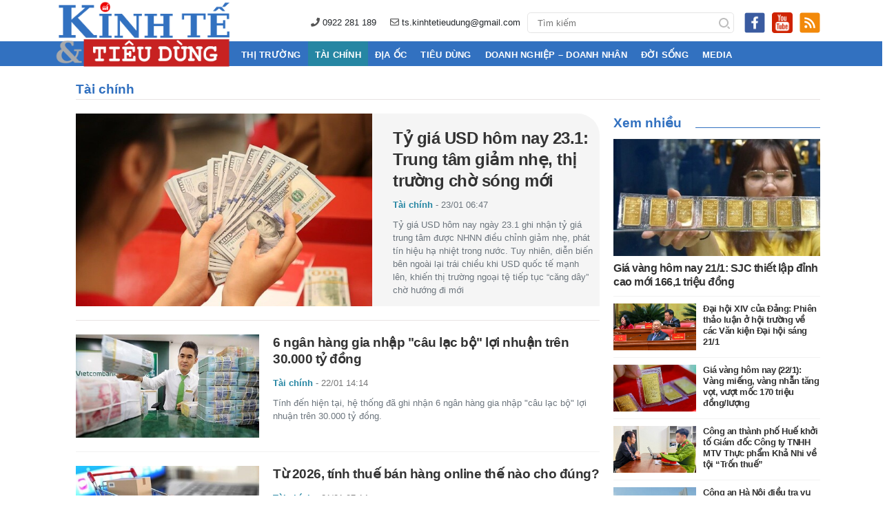

--- FILE ---
content_type: text/html; charset=UTF-8
request_url: https://kinhtetieudung.vn/tai-chinh.html
body_size: 9285
content:
<!DOCTYPE html><html lang="vi"><head><title>Tài chính - Tin tức mới nhất về lĩnh vực tài chính</title><meta http-equiv="Content-Type" content="text/html; charset=utf-8"><meta http-equiv="content-language" content="vi"><meta content="width=device-width, initial-scale=1, minimum-scale=1, maximum-scale=5, user-scalable=1" name="viewport"/><meta http-equiv="X-UA-Compatible" content="IE=100"/><meta name="description" content="Tuyên truyền chính sách nhà nước về lĩnh vực tài chính, Thông tin về lĩnh vực ngân hàng, tài chính tiền tệ, chứng khoán"><meta name="keywords" content="tài chính,ngân hàng,chứng khoán,tài chính tiền tệ,trái phiếu,tỷ giá ngoại tệ"><meta name="news_keywords" content="tài chính,ngân hàng,chứng khoán,tài chính tiền tệ,trái phiếu,tỷ giá ngoại tệ"><meta name="revisit-after" content="1 days"><meta property="fb:app_id" content="377021983322274"><meta property="og:locale" content="vi_VN"><meta property="og:url" content="https://kinhtetieudung.vn/tai-chinh.html"><meta property="og:site_name" content="Kinh tế tiêu dùng"><meta property="og:title" content="Tài chính - Tin tức mới nhất về lĩnh vực tài chính"><meta property="og:image" content="https://media.kinhtetieudung.vn/static/images/logo-v3.png"><meta property="og:description" content="Tuyên truyền chính sách nhà nước về lĩnh vực tài chính, Thông tin về lĩnh vực ngân hàng, tài chính tiền tệ, chứng khoán"><meta name="google-site-verification" content="FJ84RUCofUh7onNfQsfuFvMhpbqxfKBNYBPALM2kZ6k" /><meta http-equiv="REFRESH" content="1800"/><meta name="robots" content="index,follow"/><meta name="googlebot" content="index,follow"/><link rel="canonical" href="https://kinhtetieudung.vn/tai-chinh.html"><link rel="icon" type="image/png" sizes="16x16" href="https://media.kinhtetieudung.vn/static/images/favicon.png"><!-- Google tag (gtag.js) --><script async src="https://www.googletagmanager.com/gtag/js?id=G-MTZXKZ0LYC"></script><script> window.dataLayer = window.dataLayer || []; function gtag(){dataLayer.push(arguments);} gtag('js', new Date()); gtag('config', 'G-MTZXKZ0LYC');</script><script type="application/ld+json"> { "@context": "http://schema.org", "@type": "Organization", "name": "Kinh tế và tiêu dùng", "description": "Kinh tế Tiêu dùng - Kênh cập nhật, chia sẻ thông tin hữu ích về kinh tế, tiêu dùng", "url": "https://kinhtetieudung.vn", "logo": "https://media.kinhtetieudung.vn/static/images/favicon.png", "email": "mailto:ts.kinhtetieudung@gmail.com", "contactPoint": [{ "@type": "ContactPoint", "telephone": "0922 281 189", "contactType": "customer service" }], "address": { "@type": "PostalAddress", "addressLocality": "Hai Bà Trưng", "addressRegion": "Hà Nội", "addressCountry": "Việt Nam", "postalCode":"100000", "streetAddress": "Số 46 Tăng Bạt Hổ, Hai Bà Trưng, Hà Nội" } }</script><script src="https://media.kinhtetieudung.vn/static/js/app.js?aa"></script><link rel="stylesheet" href="https://cdnjs.cloudflare.com/ajax/libs/font-awesome/5.15.1/css/all.min.css" integrity="sha512-+4zCK9k+qNFUR5X+cKL9EIR+ZOhtIloNl9GIKS57V1MyNsYpYcUrUeQc9vNfzsWfV28IaLL3i96P9sdNyeRssA==" crossorigin="anonymous" /><link type="text/css" href="https://media.kinhtetieudung.vn/static/css/pc-style-vers-1.css?2024-02-071" rel="stylesheet" charset="UTF-8" media="all"></head><body class="category-page"><section class="header"><div class="wrap-main"><div class="left"><div class="logo "><a href="https://kinhtetieudung.vn" ></a></div></div><div class="right"><span class="news"><i class="fa fa-phone"></i> 0922 281 189</span><span class="news"><i class="far fa-envelope"></i> <a href="/cdn-cgi/l/email-protection" class="__cf_email__" data-cfemail="ec989fc2878582849889988589998899828bac8b818d8580c28f8381">[email&#160;protected]</a></span><form class="search" action="https://kinhtetieudung.vn/tim-kiem.html" id="formSearchHeader"><input type="text" name="q" placeholder="Tìm kiếm" autocomplete="off"><button type="submit" title="Tìm kiếm" class="btn-search"><svg class="ic-search"><svg viewBox="0 0 32 32"><path d="M14 28c-7.72 0-14-6.28-14-14s6.28-14 14-14c7.72 0 14 6.28 14 14s-6.28 14-14 14zM14 4c-5.514 0-10 4.486-10 10s4.486 10 10 10c5.514 0 10-4.486 10-10s-4.486-10-10-10z"></path><path d="M31.414 28.586l-4.786-4.786c-0.821 1.057-1.771 2.007-2.828 2.828l4.786 4.786c0.185 0.186 0.406 0.334 0.648 0.435s0.503 0.153 0.766 0.153 0.523-0.052 0.766-0.153c0.243-0.101 0.463-0.249 0.648-0.435s0.333-0.406 0.434-0.649 0.152-0.503 0.152-0.765c0-0.263-0.052-0.523-0.152-0.765s-0.248-0.463-0.434-0.649z"></path></svg></svg></button></form><div class="icon"><a href="https://www.facebook.com/Baochisuthat" class="fb"></a><a href="#" class="yt"></a><a href="https://kinhtetieudung.vn/rss.html" class="rss"></a></div></div></div></section><section class="menu"><nav class="top-menu sticky-top" id="top-menu"><div class="wrap-main"><ul class="parent-menu"><li class=" "><a href="https://kinhtetieudung.vn/thi-truong.html">Thị trường</a></li><li class=" active "><a href="https://kinhtetieudung.vn/tai-chinh.html">Tài chính</a></li><li class=" "><a href="https://kinhtetieudung.vn/dia-oc.html">Địa ốc</a></li><li class=" "><a href="https://kinhtetieudung.vn/tieu-dung.html">Tiêu dùng</a></li><li class=" "><a href="https://kinhtetieudung.vn/doanh-nghiep-doanh-nhan.html">Doanh nghiệp – Doanh nhân</a></li><li class=" "><a href="https://kinhtetieudung.vn/doi-song.html">Đời sống</a></li><li class=" "><a href="https://kinhtetieudung.vn/media.html">Media</a><ul class="sub-menu"><li><a href="https://kinhtetieudung.vn/media/video.html">Video</a></li><li><a href="https://kinhtetieudung.vn/media/anh.html">Ảnh</a></li><li><a href="https://kinhtetieudung.vn/media/longform.html">Longform</a></li><li><a href="https://kinhtetieudung.vn/media/infographic.html">Infographic</a></li></ul></li></ul></div><div id="full-menu"><div class="wrap-main row"><ul class="cat"><li><a href="https://kinhtetieudung.vn/thi-truong.html">Thị trường</a></li></ul><ul class="cat"><li><a href="https://kinhtetieudung.vn/tai-chinh.html">Tài chính</a></li></ul><ul class="cat"><li><a href="https://kinhtetieudung.vn/dia-oc.html">Địa ốc</a></li></ul><ul class="cat"><li><a href="https://kinhtetieudung.vn/tieu-dung.html">Tiêu dùng</a></li></ul><ul class="cat"><li><a href="https://kinhtetieudung.vn/doanh-nghiep-doanh-nhan.html">Doanh nghiệp – Doanh nhân</a></li></ul><ul class="cat"><li><a href="https://kinhtetieudung.vn/doi-song.html">Đời sống</a></li></ul><ul class="cat"><li><a href="https://kinhtetieudung.vn/media.html">Media</a></li><li><a href="https://kinhtetieudung.vn/media/video.html">Video</a></li><li><a href="https://kinhtetieudung.vn/media/anh.html">Ảnh</a></li><li><a href="https://kinhtetieudung.vn/media/longform.html">Longform</a></li><li><a href="https://kinhtetieudung.vn/media/infographic.html">Infographic</a></li></ul></div></div></nav></section><section class="content-page"><div class="wrap-content"><div class="common-page"><div class="wrap-main"><div class="breadcrumb-header"><h1 class="title active"><a href="https://kinhtetieudung.vn/tai-chinh.html">Tài chính</a></h1><div class="hr mt-0"></div></div><div class="left"><div class="top-category"><div class="cover"><article class="normal"><div class="thumb"><a href="https://kinhtetieudung.vn/ty-gia-usd-hom-nay-231-trung-tam-giam-nhe-thi-truong-cho-song-moi-a27689.html"><img src="https://media.kinhtetieudung.vn/thumb_x600x/images/2026/01/23/33-1769125565-120-1769072167-gia-usd-hom-nay-223653-706-092022.jpg" alt="Tỷ giá USD hôm nay 23.1: Trung tâm giảm nhẹ, thị trường chờ sóng mới"></a></div><div class="news_info"><div class="title"><h4><a href="https://kinhtetieudung.vn/ty-gia-usd-hom-nay-231-trung-tam-giam-nhe-thi-truong-cho-song-moi-a27689.html">Tỷ giá USD hôm nay 23.1: Trung tâm giảm nhẹ, thị trường chờ sóng mới</a></h4></div><div class="metadata"><a class="cat" href="https://kinhtetieudung.vn/tai-chinh.html">Tài chính</a> - <span class="timer">23/01 06:47</span></div><div class="sapo">Tỷ giá USD hôm nay ngày 23.1 ghi nhận tỷ giá trung tâm được NHNN điều chỉnh giảm nhẹ, phát tín hiệu hạ nhiệt trong nước. Tuy nhiên, diễn biến bên ngoài lại trái chiều khi USD quốc tế mạnh lên, khiến thị trường ngoại tệ tiếp tục “căng dây” chờ hướng đi mới</div></div></article></div><div class="hr"></div></div><div class="news-list"><article class="normal"><div class="thumb"><a href="https://kinhtetieudung.vn/6-ngan-hang-gia-nhap-cau-lac-bo-loi-nhuan-tren-30000-ty-dong-a27683.html"><img src="https://media.kinhtetieudung.vn/thumb_x400x/images/2026/01/22/33-1769065964-98-1769057962-ngan-hang-2.jpg" alt="6 ngân hàng gia nhập &quot;câu lạc bộ&quot; lợi nhuận trên 30.000 tỷ đồng"></a></div><div class="news_info"><div class="title"><h4><a href="https://kinhtetieudung.vn/6-ngan-hang-gia-nhap-cau-lac-bo-loi-nhuan-tren-30000-ty-dong-a27683.html">6 ngân hàng gia nhập &quot;câu lạc bộ&quot; lợi nhuận trên 30.000 tỷ đồng</a></h4></div><div class="metadata"><a class="cat" href="https://kinhtetieudung.vn/tai-chinh.html">Tài chính</a> - <span class="timer">22/01 14:14</span></div><div class="sapo">Tính đến hiện tại, hệ thống đã ghi nhận 6 ngân hàng gia nhập &quot;câu lạc bộ&quot; lợi nhuận trên 30.000 tỷ đồng.</div></div></article><article class="normal"><div class="thumb"><a href="https://kinhtetieudung.vn/tu-2026-tinh-thue-ban-hang-online-the-nao-cho-dung-a27654.html"><img src="https://media.kinhtetieudung.vn/thumb_x400x/images/2026/01/21/33-1768954346-98-1768898471-ban-hang-online-la-gi-1-2252.jpg" alt="Từ 2026, tính thuế bán hàng online thế nào cho đúng?"></a></div><div class="news_info"><div class="title"><h4><a href="https://kinhtetieudung.vn/tu-2026-tinh-thue-ban-hang-online-the-nao-cho-dung-a27654.html">Từ 2026, tính thuế bán hàng online thế nào cho đúng?</a></h4></div><div class="metadata"><a class="cat" href="https://kinhtetieudung.vn/tai-chinh.html">Tài chính</a> - <span class="timer">21/01 07:14</span></div><div class="sapo">Các sàn thương mại điện tử sẽ khấu trừ và nộp thuế trực tiếp trên từng đơn hàng của người bán, doanh thu được đối soát theo dòng tiền thực tế, chấm dứt hoàn toàn cơ chế thuế khoán với kinh doanh online.</div></div></article><article class="normal"><div class="thumb"><a href="https://kinhtetieudung.vn/kinh-te-viet-nam-2025-qua-mua-song-gio-mo-co-hoi-moi-a27648.html"><img src="https://media.kinhtetieudung.vn/thumb_x400x/images/2026/01/20/33-1768879409-anh-bai-3.jpg" alt="Kinh tế Việt Nam 2025: Qua mùa sóng gió, mở cơ hội mới"></a></div><div class="news_info"><div class="title"><h4><a href="https://kinhtetieudung.vn/kinh-te-viet-nam-2025-qua-mua-song-gio-mo-co-hoi-moi-a27648.html">Kinh tế Việt Nam 2025: Qua mùa sóng gió, mở cơ hội mới</a></h4></div><div class="metadata"><a class="cat" href="https://kinhtetieudung.vn/tai-chinh.html">Tài chính</a> - <span class="timer">20/01 10:26</span></div><div class="sapo">Khép lại năm 2025, kinh tế Việt Nam ghi nhận nhiều tín hiệu tích cực với tăng trưởng cao, thương mại sôi động và các cân đối vĩ mô cơ bản được giữ vững.</div></div></article><article class="normal"><div class="thumb"><a href="https://kinhtetieudung.vn/tin-dung-bat-dong-san-phuc-hoi-nhung-khong-nong-a27637.html"><img src="https://media.kinhtetieudung.vn/thumb_x400x/images/2026/01/20/33-1768866509-tien-bank1220260119203552.jpg" alt="Tín dụng bất động sản phục hồi nhưng không... &quot;nóng&quot;"></a></div><div class="news_info"><div class="title"><h4><a href="https://kinhtetieudung.vn/tin-dung-bat-dong-san-phuc-hoi-nhung-khong-nong-a27637.html">Tín dụng bất động sản phục hồi nhưng không... &quot;nóng&quot;</a></h4></div><div class="metadata"><a class="cat" href="https://kinhtetieudung.vn/tai-chinh.html">Tài chính</a> - <span class="timer">20/01 06:50</span></div><div class="sapo">Sau giai đoạn trầm lắng, tín dụng bất động sản đang có dấu hiệu phục hồi rõ nét trong năm 2025. Tuy nhiên, dòng vốn được phân bổ theo hướng thận trọng, có chọn lọc, ưu tiên các phân khúc gắn với nhu cầu ở thực, sản xuất - kinh doanh và triển vọng phát triển dài hạn.</div></div></article><article class="normal"><div class="thumb"><a href="https://kinhtetieudung.vn/chinh-sach-dac-biet-phat-trien-kinh-te-tu-nhan-dieu-kien-duoc-mien-giam-thue-thu-nhap-ca-nhan-a27624.html"><img src="https://media.kinhtetieudung.vn/thumb_x400x/images/2026/01/19/33-1768811125-thue-tncn-1768795463332926945942-9-0-178-270-crop-1768795489846203217280.jpg" alt="Chính sách đặc biệt phát triển kinh tế tư nhân: Điều kiện được miễn, giảm thuế thu nhập cá nhân"></a></div><div class="news_info"><div class="title"><h4><a href="https://kinhtetieudung.vn/chinh-sach-dac-biet-phat-trien-kinh-te-tu-nhan-dieu-kien-duoc-mien-giam-thue-thu-nhap-ca-nhan-a27624.html">Chính sách đặc biệt phát triển kinh tế tư nhân: Điều kiện được miễn, giảm thuế thu nhập cá nhân</a></h4></div><div class="metadata"><a class="cat" href="https://kinhtetieudung.vn/tai-chinh.html">Tài chính</a> - <span class="timer">19/01 15:27</span></div><div class="sapo">Điều kiện được miễn, giảm thuế thu nhập cá nhân được quy định tại Nghị định số 20/2026/NĐ-CP về cơ chế, chính sách đặc biệt phát triển kinh tế tư nhân.</div></div></article><article class="normal"><div class="thumb"><a href="https://kinhtetieudung.vn/ty-gia-usd-hom-nay-191-chenh-lech-noi-rong-giua-cac-kenh-giao-dich-a27617.html"><img src="https://media.kinhtetieudung.vn/thumb_x400x/images/2026/01/19/33-1768780344-120-1768740921-clu1cdnvn-2025-07-17-cdnvietnambizvn-2019-5-30-3051-1559176079873144746054.jpg" alt="Tỷ giá USD hôm nay 19.1: Chênh lệch nới rộng giữa các kênh giao dịch"></a></div><div class="news_info"><div class="title"><h4><a href="https://kinhtetieudung.vn/ty-gia-usd-hom-nay-191-chenh-lech-noi-rong-giua-cac-kenh-giao-dich-a27617.html">Tỷ giá USD hôm nay 19.1: Chênh lệch nới rộng giữa các kênh giao dịch</a></h4></div><div class="metadata"><a class="cat" href="https://kinhtetieudung.vn/tai-chinh.html">Tài chính</a> - <span class="timer">19/01 06:53</span></div><div class="sapo">Tỷ giá USD hôm nay ngày 19.1 gây chú ý khi thị trường tự do lao dốc mạnh tới 550 đồng/USD, trong lúc giá USD tại ngân hàng vẫn neo cao quanh 26.000–26.387 đồng. Diễn biến trái chiều phản ánh tâm lý thận trọng của thị trường.</div></div></article><article class="normal"><div class="thumb"><a href="https://kinhtetieudung.vn/ty-gia-usd-hom-nay-171-ngan-hang-giam-nhe-thi-truong-tu-do-di-ngang-a27608.html"><img src="https://media.kinhtetieudung.vn/thumb_x400x/images/2026/01/17/33-1768620984-ty-gia-usd-hom-nay-261020251217090358.jpg" alt="Tỷ giá USD hôm nay (17/1): Ngân hàng giảm nhẹ, thị trường tự do đi ngang"></a></div><div class="news_info"><div class="title"><h4><a href="https://kinhtetieudung.vn/ty-gia-usd-hom-nay-171-ngan-hang-giam-nhe-thi-truong-tu-do-di-ngang-a27608.html">Tỷ giá USD hôm nay (17/1): Ngân hàng giảm nhẹ, thị trường tự do đi ngang</a></h4></div><div class="metadata"><a class="cat" href="https://kinhtetieudung.vn/tai-chinh.html">Tài chính</a> - <span class="timer">17/01 10:38</span></div><div class="sapo">Sáng 17/1, tỷ giá USD trên thị trường tự do tiếp tục đi ngang so với phiên trước, trong khi giá USD tại nhiều ngân hàng thương mại ghi nhận xu hướng giảm nhẹ. Tỷ giá trung tâm do Ngân hàng Nhà nước công bố vẫn được giữ nguyên ở mức 25.131 đồng/USD.</div></div></article><article class="normal"><div class="thumb"><a href="https://kinhtetieudung.vn/ty-gia-usd-hom-nay-161-thi-truong-tu-do-tang-ngan-hang-giam-nhe-a27596.html"><img src="https://media.kinhtetieudung.vn/thumb_x400x/images/2026/01/16/33-1768549363-gia-usd-202520251215073310.jpg" alt="Tỷ giá USD hôm nay (16/1): Thị trường tự do tăng, ngân hàng giảm nhẹ"></a></div><div class="news_info"><div class="title"><h4><a href="https://kinhtetieudung.vn/ty-gia-usd-hom-nay-161-thi-truong-tu-do-tang-ngan-hang-giam-nhe-a27596.html">Tỷ giá USD hôm nay (16/1): Thị trường tự do tăng, ngân hàng giảm nhẹ</a></h4></div><div class="metadata"><a class="cat" href="https://kinhtetieudung.vn/tai-chinh.html">Tài chính</a> - <span class="timer">16/01 14:43</span></div><div class="sapo">Ngày 16/1, tỷ giá USD trên thị trường trong nước ghi nhận diễn biến trái chiều khi thị trường tự do tiếp tục tăng, trong khi tỷ giá tại các ngân hàng thương mại chủ yếu đi ngang hoặc giảm nhẹ so với phiên trước.</div></div></article><article class="normal"><div class="thumb"><a href="https://kinhtetieudung.vn/tu-161-khong-lap-hoa-don-dien-tu-co-the-bi-phat-toi-80-trieu-dong-a27584.html"><img src="https://media.kinhtetieudung.vn/thumb_x400x/images/2026/01/16/33-1768520613-hoa-don-dien-tu120260115220030.jpg" alt="Từ 16/1, không lập hóa đơn điện tử có thể bị phạt tới 80 triệu đồng"></a></div><div class="news_info"><div class="title"><h4><a href="https://kinhtetieudung.vn/tu-161-khong-lap-hoa-don-dien-tu-co-the-bi-phat-toi-80-trieu-dong-a27584.html">Từ 16/1, không lập hóa đơn điện tử có thể bị phạt tới 80 triệu đồng</a></h4></div><div class="metadata"><a class="cat" href="https://kinhtetieudung.vn/tai-chinh.html">Tài chính</a> - <span class="timer">16/01 06:45</span></div><div class="sapo">Quy định xử phạt vi phạm về hóa đơn điện tử với mức phạt lên tới 80 triệu đồng bắt đầu được áp dụng từ ngày 16/1. Dù việc xuất hóa đơn đã thuận tiện hơn, nhiều hộ kinh doanh vẫn lo ngại về thời điểm lập hóa đơn và cách xử lý các đơn hàng bán qua sàn thương mại điện tử.</div></div></article><article class="normal"><div class="thumb"><a href="https://kinhtetieudung.vn/ty-gia-usd-hom-nay-151-usd-the-gioi-tang-tro-lai-sau-lam-phat-a27567.html"><img src="https://media.kinhtetieudung.vn/thumb_x400x/images/2026/01/15/33-1768434062-120-1768382057-20211127071123-12ty-gia-3.jpg" alt="Tỷ giá USD hôm nay 15.1: USD thế giới tăng trở lại sau lạm phát"></a></div><div class="news_info"><div class="title"><h4><a href="https://kinhtetieudung.vn/ty-gia-usd-hom-nay-151-usd-the-gioi-tang-tro-lai-sau-lam-phat-a27567.html">Tỷ giá USD hôm nay 15.1: USD thế giới tăng trở lại sau lạm phát</a></h4></div><div class="metadata"><a class="cat" href="https://kinhtetieudung.vn/tai-chinh.html">Tài chính</a> - <span class="timer">15/01 06:41</span></div><div class="sapo">Tỷ giá USD hôm nay ngày 15.1 ghi nhận NHNN giữ ổn định tỷ giá trung tâm, trong khi giá USD tại các ngân hàng thương mại điều chỉnh nhẹ. Trên thị trường tự do, USD giảm so với phiên trước, còn quốc tế chịu tác động từ dữ liệu lạm phát Mỹ.</div></div></article><article class="normal"><div class="thumb"><a href="https://kinhtetieudung.vn/kinh-te-so-mui-nhon-moi-cua-nen-kinh-te-a27551.html"><img src="https://media.kinhtetieudung.vn/thumb_x400x/images/2026/01/14/33-1768348186-cfae5832-0ad6-4088-b8d6-21393a474bea-56aade53.jpg" alt="Kinh tế số – mũi nhọn mới của nền kinh tế"></a></div><div class="news_info"><div class="title"><h4><a href="https://kinhtetieudung.vn/kinh-te-so-mui-nhon-moi-cua-nen-kinh-te-a27551.html">Kinh tế số – mũi nhọn mới của nền kinh tế</a></h4></div><div class="metadata"><a class="cat" href="https://kinhtetieudung.vn/tai-chinh.html">Tài chính</a> - <span class="timer">14/01 06:51</span></div><div class="sapo">Trong bối cảnh thế giới chuyển mình mạnh mẽ về phương thức sản xuất, tiêu dùng và kết nối, kinh tế số đang từng bước khẳng định vai trò là động lực quan trọng của tăng trưởng.</div></div></article><article class="normal"><div class="thumb"><a href="https://kinhtetieudung.vn/nguoi-cho-thue-nha-se-phai-nop-thue-nhu-the-nao-theo-luat-moi-nhat-a27538.html"><img src="https://media.kinhtetieudung.vn/thumb_x400x/images/2026/01/13/33-1768262557-98-1768211943-cho-thue-nha.jpg" alt="Người cho thuê nhà sẽ phải nộp thuế như thế nào theo luật mới nhất?"></a></div><div class="news_info"><div class="title"><h4><a href="https://kinhtetieudung.vn/nguoi-cho-thue-nha-se-phai-nop-thue-nhu-the-nao-theo-luat-moi-nhat-a27538.html">Người cho thuê nhà sẽ phải nộp thuế như thế nào theo luật mới nhất?</a></h4></div><div class="metadata"><a class="cat" href="https://kinhtetieudung.vn/tai-chinh.html">Tài chính</a> - <span class="timer">13/01 07:04</span></div><div class="sapo">Người dân cho thuê nhà chỉ phải nộp thuế khi doanh thu trên 500 triệu đồng/năm cùng lệ phí môn bài bị bãi bỏ, giúp giảm chi phí, đơn giản thủ tục và minh bạch nghĩa vụ thuế cho mọi gia đình.</div></div></article><article class="normal"><div class="thumb"><a href="https://kinhtetieudung.vn/nhung-diem-moi-cua-nghi-dinh-3592025nd-cp-ve-thue-gia-tri-gia-tang-a27529.html"><img src="https://media.kinhtetieudung.vn/thumb_x400x/images/2026/01/12/33-1768205031-vat-17680119488241049795648-0-50-449-768-crop-17680119878421795849261.jpg" alt="Những điểm mới của Nghị định 359/2025/NĐ-CP về thuế giá trị gia tăng"></a></div><div class="news_info"><div class="title"><h4><a href="https://kinhtetieudung.vn/nhung-diem-moi-cua-nghi-dinh-3592025nd-cp-ve-thue-gia-tri-gia-tang-a27529.html">Những điểm mới của Nghị định 359/2025/NĐ-CP về thuế giá trị gia tăng</a></h4></div><div class="metadata"><a class="cat" href="https://kinhtetieudung.vn/tai-chinh.html">Tài chính</a> - <span class="timer">12/01 15:06</span></div><div class="sapo">Ngày 31/12/2025, Chính phủ đã ban hành Nghị định 359/2025/NĐ-CP sửa đổi, bổ sung một số điều của Nghị định 181/2025/NĐ-CP ngày 01/7/2025 quy định chi tiết thi hành một số điều của Luật Thuế giá trị gia tăng.</div></div></article><article class="normal"><div class="thumb"><a href="https://kinhtetieudung.vn/ty-gia-usd-hom-nay-121-ngan-hang-dieu-chinh-thi-truong-theo-doi-a27519.html"><img src="https://media.kinhtetieudung.vn/thumb_x400x/images/2026/01/12/33-1768176024-120-1768135849-0105038f-582f-4746-ad50-5f17cf811d9f.jpg" alt="Tỷ giá USD hôm nay 12.1: Ngân hàng điều chỉnh, thị trường theo dõi"></a></div><div class="news_info"><div class="title"><h4><a href="https://kinhtetieudung.vn/ty-gia-usd-hom-nay-121-ngan-hang-dieu-chinh-thi-truong-theo-doi-a27519.html">Tỷ giá USD hôm nay 12.1: Ngân hàng điều chỉnh, thị trường theo dõi</a></h4></div><div class="metadata"><a class="cat" href="https://kinhtetieudung.vn/tai-chinh.html">Tài chính</a> - <span class="timer">12/01 07:01</span></div><div class="sapo">Tỷ giá USD hôm nay ngày 12.1 ghi nhận tỷ giá trung tâm được Ngân hàng Nhà nước niêm yết ở mức 23.921 – 26.333 đồng/USD; tại các ngân hàng thương mại, USD dao động quanh vùng 26.053 – 26.383 đồng.</div></div></article><article class="normal"><div class="thumb"><a href="https://kinhtetieudung.vn/nam-2026-tin-dung-du-kien-tang-them-279-trieu-ty-dong-a27516.html"><img src="https://media.kinhtetieudung.vn/thumb_x400x/images/2026/01/12/33-1768175331-98-1768125693-sua-luat-cac-to-chuc-tin-dung-1761.jpg" alt="Năm 2026, tín dụng dự kiến tăng thêm 2,79 triệu tỷ đồng"></a></div><div class="news_info"><div class="title"><h4><a href="https://kinhtetieudung.vn/nam-2026-tin-dung-du-kien-tang-them-279-trieu-ty-dong-a27516.html">Năm 2026, tín dụng dự kiến tăng thêm 2,79 triệu tỷ đồng</a></h4></div><div class="metadata"><a class="cat" href="https://kinhtetieudung.vn/tai-chinh.html">Tài chính</a> - <span class="timer">12/01 06:50</span></div><div class="sapo">Nếu tăng trưởng tín dụng năm 2026 là 15% thì hệ thống ngân hàng sẽ “bơm” thêm khoảng 2,787 triệu tỷ đồng ra nền kinh tế trong năm 2026, thấp hơn 183 nghìn tỷ đồng so với 2025.</div></div></article><article class="normal"><div class="thumb"><a href="https://kinhtetieudung.vn/ngan-hang-uob-nang-ky-vong-tang-truong-gdp-2026-viet-nam-len-75-a27497.html"><img src="https://media.kinhtetieudung.vn/thumb_x400x/images/2026/01/10/33-1768012063-98-1768010581-gdp.jpg" alt="Ngân hàng UOB nâng kỳ vọng tăng trưởng GDP 2026 Việt Nam lên 7,5%"></a></div><div class="news_info"><div class="title"><h4><a href="https://kinhtetieudung.vn/ngan-hang-uob-nang-ky-vong-tang-truong-gdp-2026-viet-nam-len-75-a27497.html">Ngân hàng UOB nâng kỳ vọng tăng trưởng GDP 2026 Việt Nam lên 7,5%</a></h4></div><div class="metadata"><a class="cat" href="https://kinhtetieudung.vn/tai-chinh.html">Tài chính</a> - <span class="timer">10/01 09:28</span></div><div class="sapo">UOB nâng dự báo GDP Việt Nam 2026 từ 7% lên 7,5% nhờ nền kinh tế chứng tỏ khả năng chống chịu tốt năm qua, tạo tiền đề vững chắc.</div></div></article><article class="normal"><div class="thumb"><a href="https://kinhtetieudung.vn/thi-truong-tai-chinh-nam-2025-ghi-nhan-nhieu-diem-sang-noi-bat-a27482.html"><img src="https://media.kinhtetieudung.vn/thumb_x400x/images/2026/01/09/33-1767928259-109-1767896095-khai-quat-ve-nganh-tai-chinh-ngan-hang.jpg" alt="Thị trường tài chính năm 2025 ghi nhận nhiều điểm sáng nổi bật"></a></div><div class="news_info"><div class="title"><h4><a href="https://kinhtetieudung.vn/thi-truong-tai-chinh-nam-2025-ghi-nhan-nhieu-diem-sang-noi-bat-a27482.html">Thị trường tài chính năm 2025 ghi nhận nhiều điểm sáng nổi bật</a></h4></div><div class="metadata"><a class="cat" href="https://kinhtetieudung.vn/tai-chinh.html">Tài chính</a> - <span class="timer">09/01 10:21</span></div><div class="sapo">Chính sách tiền tệ linh hoạt trong năm 2025 giúp Việt Nam kiểm soát lạm phát. Tín dụng tăng cao, VN-Index vọt hơn 40%, bảo hiểm và trái phiếu duy trì đà tăng.</div></div></article><article class="normal"><div class="thumb"><a href="https://kinhtetieudung.vn/quy-dinh-moi-ve-tien-di-dong-quan-ly-chat-mo-rong-tien-ich-thanh-toan-khong-dung-tien-mat-a27476.html"><img src="https://media.kinhtetieudung.vn/thumb_x400x/images/2026/01/09/33-1767922881-mobile-money-1309062820260108225129.jpg" alt="Quy định mới về Tiền di động: Quản lý chặt, mở rộng tiện ích thanh toán không dùng tiền mặt"></a></div><div class="news_info"><div class="title"><h4><a href="https://kinhtetieudung.vn/quy-dinh-moi-ve-tien-di-dong-quan-ly-chat-mo-rong-tien-ich-thanh-toan-khong-dung-tien-mat-a27476.html">Quy định mới về Tiền di động: Quản lý chặt, mở rộng tiện ích thanh toán không dùng tiền mặt</a></h4></div><div class="metadata"><a class="cat" href="https://kinhtetieudung.vn/tai-chinh.html">Tài chính</a> - <span class="timer">09/01 08:43</span></div><div class="sapo">Chính phủ vừa ban hành Nghị định số 368/2025/NĐ-CP quy định về hoạt động cung ứng dịch vụ Tiền di động.</div></div></article><article class="normal"><div class="thumb"><a href="https://kinhtetieudung.vn/diem-moi-dang-chu-y-cua-luat-thue-thu-nhap-ca-nhan-2025-a27461.html"><img src="https://media.kinhtetieudung.vn/thumb_x400x/images/2026/01/08/33-1767843417-thue-tncn-17678427541351880332986-21-0-771-1200-crop-1767842768951405166510.jpg" alt="Điểm mới đáng chú ý của Luật Thuế thu nhập cá nhân 2025"></a></div><div class="news_info"><div class="title"><h4><a href="https://kinhtetieudung.vn/diem-moi-dang-chu-y-cua-luat-thue-thu-nhap-ca-nhan-2025-a27461.html">Điểm mới đáng chú ý của Luật Thuế thu nhập cá nhân 2025</a></h4></div><div class="metadata"><a class="cat" href="https://kinhtetieudung.vn/tai-chinh.html">Tài chính</a> - <span class="timer">08/01 10:38</span></div><div class="sapo">Luật Thuế thu nhập cá nhân 2025 có hiệu lực từ ngày 1/7/2026 có nhiều điểm mới đáng chú ý ảnh hưởng trực tiếp đến cuộc sống của người dân.</div></div></article></div><div class="site-pagination"><nav><ul class="pagination"><li class="page-item disabled" aria-disabled="true"><span class="page-link">&laquo; Previous</span></li><li class="page-item"><a class="page-link" href="https://kinhtetieudung.vn/tai-chinh.html?page=2" rel="next">Next &raquo;</a></li></ul></nav></div></div><div class="right sidebar"><div class="banner sidebar-sticky" style="width: 300px" data-stop_sticky="ads-right-end-sticky"><div class="most-view box sidebar-sticky" style="width: 300px" id="most-view" data-stop_sticky="most-view-end-sticky"><header><h4 class="title">Xem nhiều</h4></header><div class="list"><article class="normal"><div class="thumb"><a href="https://kinhtetieudung.vn/gia-vang-hom-nay-211-sjc-thiet-lap-dinh-cao-moi-1661-trieu-dong-a27656.html"><img src="https://media.kinhtetieudung.vn/thumb_x400x/images/2026/01/21/33-1768959964-98-1768959578-gia-vang-hom-nay-211.jpg" alt="Giá vàng hôm nay 21/1: SJC thiết lập đỉnh cao mới 166,1 triệu đồng"></a></div><div class="news_info"><div class="title"><h4><a href="https://kinhtetieudung.vn/gia-vang-hom-nay-211-sjc-thiet-lap-dinh-cao-moi-1661-trieu-dong-a27656.html">Giá vàng hôm nay 21/1: SJC thiết lập đỉnh cao mới 166,1 triệu đồng</a></h4></div></div></article><article class="normal"><div class="thumb"><a href="https://kinhtetieudung.vn/dai-hoi-xiv-cua-dang-phien-thao-luan-o-hoi-truong-ve-cac-van-kien-dai-hoi-sang-211-a27657.html"><img src="https://media.kinhtetieudung.vn/thumb_x400x/images/2026/01/21/33-1768967047-98-1768966450-dai-hoi-1.jpg" alt="Đại hội XIV của Đảng: Phiên thảo luận ở hội trường về các Văn kiện Đại hội sáng 21/1"></a></div><div class="news_info"><div class="title"><h4><a href="https://kinhtetieudung.vn/dai-hoi-xiv-cua-dang-phien-thao-luan-o-hoi-truong-ve-cac-van-kien-dai-hoi-sang-211-a27657.html">Đại hội XIV của Đảng: Phiên thảo luận ở hội trường về các Văn kiện Đại hội sáng 21/1</a></h4></div></div></article><article class="normal"><div class="thumb"><a href="https://kinhtetieudung.vn/gia-vang-hom-nay-221-vang-mieng-vang-nhan-tang-vot-vuot-moc-170-trieu-dongluong-a27678.html"><img src="https://media.kinhtetieudung.vn/thumb_x400x/images/2026/01/22/33-1769045654-vang-sjc20260122074353.jpg" alt="Giá vàng hôm nay (22/1): Vàng miếng, vàng nhẫn tăng vọt, vượt mốc 170 triệu đồng/lượng"></a></div><div class="news_info"><div class="title"><h4><a href="https://kinhtetieudung.vn/gia-vang-hom-nay-221-vang-mieng-vang-nhan-tang-vot-vuot-moc-170-trieu-dongluong-a27678.html">Giá vàng hôm nay (22/1): Vàng miếng, vàng nhẫn tăng vọt, vượt mốc 170 triệu đồng/lượng</a></h4></div></div></article><article class="normal"><div class="thumb"><a href="https://kinhtetieudung.vn/cong-an-thanh-pho-hue-khoi-to-giam-doc-cong-ty-tnhh-mtv-thuc-pham-kha-nhi-ve-toi-tron-thue-a27658.html"><img src="https://media.kinhtetieudung.vn/thumb_x400x/images/2026/01/21/33-1768969543-photo-library-20260121093548-924a847d-1a6a-4b7b-96b5-37b2bdf5bf5e-2.jpg" alt="Công an thành phố Huế khởi tố Giám đốc Công ty TNHH MTV Thực phẩm Khả Nhi về tội “Trốn thuế”"></a></div><div class="news_info"><div class="title"><h4><a href="https://kinhtetieudung.vn/cong-an-thanh-pho-hue-khoi-to-giam-doc-cong-ty-tnhh-mtv-thuc-pham-kha-nhi-ve-toi-tron-thue-a27658.html">Công an thành phố Huế khởi tố Giám đốc Công ty TNHH MTV Thực phẩm Khả Nhi về tội “Trốn thuế”</a></h4></div></div></article><article class="normal"><div class="thumb"><a href="https://kinhtetieudung.vn/cong-an-ha-noi-dieu-tra-vu-an-chan-tien-tai-trung-tam-dao-tao-vdv-cap-cao-quoc-gia-a27674.html"><img src="https://media.kinhtetieudung.vn/thumb_x400x/images/2026/01/22/33-1769039788-tt-vdv-my-dinh-4-176899503556014098170-17-0-518-802-crop-176899506426142016480.jpg" alt="Công an Hà Nội điều tra vụ &quot;ăn chặn&quot; tiền tại Trung tâm Đào tạo VĐV cấp cao Quốc gia"></a></div><div class="news_info"><div class="title"><h4><a href="https://kinhtetieudung.vn/cong-an-ha-noi-dieu-tra-vu-an-chan-tien-tai-trung-tam-dao-tao-vdv-cap-cao-quoc-gia-a27674.html">Công an Hà Nội điều tra vụ &quot;ăn chặn&quot; tiền tại Trung tâm Đào tạo VĐV cấp cao Quốc gia</a></h4></div></div></article></div></div></div></div><div class="stop-sticky" id="ads-right-end-sticky"></div></div></div></div></section><section class="footer-page"><div class="wrap-footer"><div class="wrap-main"><center class="logo" style="margin-bottom: 20px"><a href="https://kinhtetieudung.vn"><img src="https://media.kinhtetieudung.vn/static/images/logo-v3.png?v1" height="100" ></a></center><div class="row"><div class="col-6 cols p-0"><p>© Kinh tế & Tiêu dùng<strong> - Kênh cập nhật, chia sẻ thông tin hữu ích về kinh tế, tiêu dùng</strong></p><p>Giấy phép số 3379/GP-TTĐT do Sở TT&TT Hà Nội cấp ngày 14/11/2022.</p><p>Điều hành nội dung: <strong>Phạm Đức Huy</strong></p></div><div class="col-6 cols p-0"><p><i class="fa fa-map-marker"></i>&nbsp;Số 46 Tăng Bạt Hổ, Hai Bà Trưng, Hà Nội</p><p><i class="fa fa-phone"></i> Hotline và quảng cáo: 0922 281 189</p><p><i class="far fa-envelope"></i> <a href="/cdn-cgi/l/email-protection" class="__cf_email__" data-cfemail="8efafda0e5e7e0e6faebfae7ebfbeafbe0e9cee9e3efe7e2a0ede1e3">[email&#160;protected]</a></p></div></div><p class="text-center">Vận hành và khai thác bởi Kinh tế và Tiêu dùng</p></div></div></section><link href="https://cdnjs.cloudflare.com/ajax/libs/video.js/7.8.1/video-js.min.css" rel="stylesheet"><script data-cfasync="false" src="/cdn-cgi/scripts/5c5dd728/cloudflare-static/email-decode.min.js"></script><script src="https://cdnjs.cloudflare.com/ajax/libs/video.js/7.8.1/video.min.js"></script><script> if ($('.video-js').length) videojs(document.querySelector('.video-js'),{fluid:true,aspectRatio:"16:9"}); function showExpandMenu() { $(".expend-menu").addClass("active"); $(".expend-menu .fa").addClass("fa-times"); $(".expend-menu .fa").removeClass("fa-bars"); $("#full-menu").show(); } function hideExpandMenu() { $(".expend-menu .fa").addClass("fa-bars"); $(".expend-menu .fa").removeClass("fa-times"); $(".expend-menu").removeClass("active"); $("#full-menu").hide(); } $(".expend-menu").click(function(i) { i.stopPropagation(); $(this).hasClass("active") ? hideExpandMenu() : showExpandMenu(); }); $(".expend-menu").mouseenter(function(i) { i.stopPropagation(); showExpandMenu(); }); function menuSticky() { if (window.pageYOffset >= sticky) { navbar.classList.add("sticky") } else { navbar.classList.remove("sticky"); } } function mySticky(elem) { var topBar = 50; var stickyTop = elem.offset().top - topBar; var stopStickyId = elem.data('stop_sticky'); if (!stopStickyId || !$("#"+stopStickyId).length) { return; } $(window).scroll(function() { var windowTop = $(window).scrollTop(); bottomTop = $("#"+stopStickyId).offset().top - topBar - elem.height(); if(windowTop <= stickyTop) { elem.attr("style",""); }else { var top = bottomTop - windowTop; if (top > topBar) top = topBar; elem.css({ position: 'fixed', top: top }); } }); } window.onload=function() { var navbar = document.getElementById("top-menu"); var sticky = navbar.offsetTop; /*$(window).scroll(function() { if (window.pageYOffset >= sticky) { navbar.classList.add("sticky") } else { navbar.classList.remove("sticky"); } });*/ var widthScreen=$(window).width(); if(widthScreen>=1024) { $('.sidebar-sticky').each(function () { mySticky($(this)); }); } };</script><div id="fb-root"></div><script async defer crossorigin="anonymous" src="https://connect.facebook.net/vi_VN/sdk.js#xfbml=1&version=v8.0&appId=377021983322274&autoLogAppEvents=1" nonce="RVg1RdYT"></script><script defer src="https://static.cloudflareinsights.com/beacon.min.js/vcd15cbe7772f49c399c6a5babf22c1241717689176015" integrity="sha512-ZpsOmlRQV6y907TI0dKBHq9Md29nnaEIPlkf84rnaERnq6zvWvPUqr2ft8M1aS28oN72PdrCzSjY4U6VaAw1EQ==" data-cf-beacon='{"version":"2024.11.0","token":"66d75758187341af8efc1a4a518f52ee","r":1,"server_timing":{"name":{"cfCacheStatus":true,"cfEdge":true,"cfExtPri":true,"cfL4":true,"cfOrigin":true,"cfSpeedBrain":true},"location_startswith":null}}' crossorigin="anonymous"></script>
</body></html>